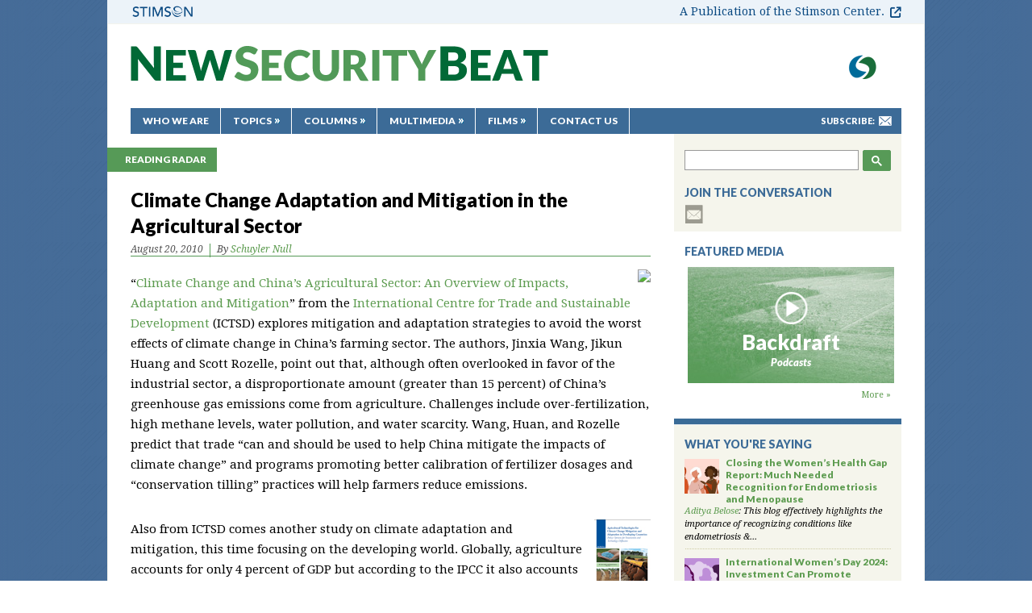

--- FILE ---
content_type: text/html; charset=utf-8
request_url: https://disqus.com/embed/comments/?base=default&f=newsecuritybeat&t_i=738%20https%3A%2F%2Fwww.newsecuritybeat.org%2F2010%2F08%2Freading-radar-climate-change-adaptation-and-mitigation-in-the-agricultural-sector%2F&t_u=https%3A%2F%2Fwww.newsecuritybeat.org%2F2010%2F08%2Fclimate-change-adaptation-and-mitigation-in-the-agricultural-sector%2F&t_e=Climate%20Change%20Adaptation%20and%20Mitigation%20in%20the%20Agricultural%20Sector&t_d=Climate%20Change%20Adaptation%20and%20Mitigation%20in%20the%20Agricultural%20Sector%20%7C%20New%20Security%20Beat&t_t=Climate%20Change%20Adaptation%20and%20Mitigation%20in%20the%20Agricultural%20Sector&s_o=default
body_size: 4238
content:
<!DOCTYPE html>

<html lang="en" dir="ltr" class="not-supported type-">

<head>
    <title>Disqus Comments</title>

    
    <meta name="viewport" content="width=device-width, initial-scale=1, maximum-scale=1, user-scalable=no">
    <meta http-equiv="X-UA-Compatible" content="IE=edge"/>

    <style>
        .alert--warning {
            border-radius: 3px;
            padding: 10px 15px;
            margin-bottom: 10px;
            background-color: #FFE070;
            color: #A47703;
        }

        .alert--warning a,
        .alert--warning a:hover,
        .alert--warning strong {
            color: #A47703;
            font-weight: bold;
        }

        .alert--error p,
        .alert--warning p {
            margin-top: 5px;
            margin-bottom: 5px;
        }
        
        </style>
    
    <style>
        
        html, body {
            overflow-y: auto;
            height: 100%;
        }
        

        #error {
            display: none;
        }

        .clearfix:after {
            content: "";
            display: block;
            height: 0;
            clear: both;
            visibility: hidden;
        }

        
    </style>

</head>
<body>
    

    
    <div id="error" class="alert--error">
        <p>We were unable to load Disqus. If you are a moderator please see our <a href="https://docs.disqus.com/help/83/"> troubleshooting guide</a>. </p>
    </div>

    
    <script type="text/json" id="disqus-forumData">{"session":{"canModerate":false,"audienceSyncVerified":false,"canReply":true,"mustVerify":false,"recaptchaPublicKey":"6LfHFZceAAAAAIuuLSZamKv3WEAGGTgqB_E7G7f3","mustVerifyEmail":false},"forum":{"aetBannerConfirmation":null,"founder":"13281981","twitterName":"NewSecurityBeat","commentsLinkOne":"1 Comment","guidelines":null,"disableDisqusBrandingOnPolls":false,"commentsLinkZero":"0 Comments","disableDisqusBranding":false,"id":"newsecuritybeat","createdAt":"2011-06-30T10:40:04.133508","category":"News","aetBannerEnabled":false,"aetBannerTitle":null,"raw_guidelines":null,"initialCommentCount":null,"votingType":null,"daysUnapproveNewUsers":null,"installCompleted":true,"moderatorBadgeText":"ECSP Staff","commentPolicyText":null,"aetEnabled":false,"channel":null,"sort":4,"description":"\u003cp>New Security Beat is the blog of the Wilson Center\u2019s Environmental Change and Security Program, with contributions from the Maternal Health Initiative, China Environment Forum, Urban Sustainability Laboratory, and Global Sustainability and Resilience Program.\u003c/p>","organizationHasBadges":true,"newPolicy":true,"raw_description":"New Security Beat is the blog of the Wilson Center\u2019s Environmental Change and Security Program, with contributions from the Maternal Health Initiative, China Environment Forum, Urban Sustainability Laboratory, and Global Sustainability and Resilience Program.","customFont":null,"language":"en","adsReviewStatus":1,"commentsPlaceholderTextEmpty":null,"daysAlive":0,"forumCategory":{"date_added":"2016-01-28T01:54:31","id":7,"name":"News"},"linkColor":null,"colorScheme":"auto","pk":"888081","commentsPlaceholderTextPopulated":null,"permissions":{},"commentPolicyLink":null,"aetBannerDescription":null,"favicon":{"permalink":"https://disqus.com/api/forums/favicons/newsecuritybeat.jpg","cache":"https://c.disquscdn.com/uploads/forums/88/8081/favicon.png"},"name":"New Security Beat","commentsLinkMultiple":"{num} Comments","settings":{"threadRatingsEnabled":false,"adsDRNativeEnabled":false,"behindClickEnabled":false,"disable3rdPartyTrackers":false,"adsVideoEnabled":false,"adsProductVideoEnabled":false,"adsPositionBottomEnabled":false,"ssoRequired":false,"contextualAiPollsEnabled":false,"unapproveLinks":true,"adsPositionRecommendationsEnabled":false,"adsEnabled":false,"adsProductLinksThumbnailsEnabled":false,"hasCustomAvatar":false,"organicDiscoveryEnabled":true,"adsProductDisplayEnabled":false,"adsProductLinksEnabled":false,"audienceSyncEnabled":false,"threadReactionsEnabled":false,"linkAffiliationEnabled":false,"adsPositionAiPollsEnabled":false,"disableSocialShare":false,"adsPositionTopEnabled":false,"adsProductStoriesEnabled":false,"sidebarEnabled":false,"adultContent":false,"allowAnonVotes":false,"gifPickerEnabled":true,"mustVerify":true,"badgesEnabled":false,"mustVerifyEmail":true,"allowAnonPost":true,"unapproveNewUsersEnabled":false,"mediaembedEnabled":true,"aiPollsEnabled":false,"userIdentityDisabled":false,"adsPositionPollEnabled":false,"discoveryLocked":false,"validateAllPosts":false,"adsSettingsLocked":false,"isVIP":false,"adsPositionInthreadEnabled":false},"organizationId":671309,"typeface":"auto","url":"http://www.newsecuritybeat.org","daysThreadAlive":0,"avatar":{"small":{"permalink":"https://disqus.com/api/forums/avatars/newsecuritybeat.jpg?size=32","cache":"//a.disquscdn.com/1768293611/images/noavatar32.png"},"large":{"permalink":"https://disqus.com/api/forums/avatars/newsecuritybeat.jpg?size=92","cache":"//a.disquscdn.com/1768293611/images/noavatar92.png"}},"signedUrl":"http://disq.us/?url=http%3A%2F%2Fwww.newsecuritybeat.org&key=4Vezevwj0D0U1Xij4fyLpA"}}</script>

    <div id="postCompatContainer"><div class="comment__wrapper"><div class="comment__name clearfix"><img class="comment__avatar" src="//a.disquscdn.com/1768293611/images/noavatar92.png" width="32" height="32" /><strong><a href="">Schuyler Null</a></strong> &bull; 15 years ago
        </div><div class="comment__content"><p>It's tough to say there will be a single decisive point Chloe, but there was certainly low-level conflict as the result of the food price spike in 2008 and some deaths from riots this summer.  For more in the context of some of this summer's food security concerns, <a href="http://disq.us/url?url=http%3A%2F%2Fwww.globaldashboard.org%2F2010%2F09%2F03%2Ffood-spike-2-0-what-you-need-to-know%2F%3An0w5cfnWy8vR39ySqCWm9yxTkG8&amp;cuid=888081" rel="nofollow noopener" target="_blank" title="http://www.globaldashboard.org/2010/09/03/food-spike-2-0-what-you-need-to-know/">Global Dashboard's Alex Evans</a> has a good run down on some of the issues.</p></div></div><div class="comment__wrapper"><div class="comment__name clearfix"><img class="comment__avatar" src="//a.disquscdn.com/1768293611/images/noavatar92.png" width="32" height="32" /><strong><a href="">Chloe Flores</a></strong> &bull; 15 years ago
        </div><div class="comment__content"><p>Does anyone think there will be a decisive point involving this problem with agriculture and a growing population? Or possibly lead to conflict is a solution is not implemented in a timely manner?</p></div></div><div class="comment__wrapper"><div class="comment__name clearfix"><img class="comment__avatar" src="//a.disquscdn.com/1768293611/images/noavatar92.png" width="32" height="32" /><strong><a href="">Geoff Dabelko</a></strong> &bull; 15 years ago
        </div><div class="comment__content"><p>Watch these pages for the forthcoming write-up of the Sept 2nd meeting at the Wilson Center with NYU's Alex Evans (also blogger on Global Dashboard).  Alex makes a compelling case for integrated analysis of the ag/food security issue (where he highlights the decline in productivity increases) but also connects it to water, energy, population trends etc.  Very compelling work.</p></div></div><div class="comment__wrapper"><div class="comment__name clearfix"><img class="comment__avatar" src="//a.disquscdn.com/1768293611/images/noavatar92.png" width="32" height="32" /><strong><a href="">Schuyler Null</a></strong> &bull; 15 years ago
        </div><div class="comment__content"><p>I think it's both, but considering China's vast rural tier, probably more on the infrastructure and capacity building side of things for them.  <br><br>Ag research is also important to keep pushing as well though (not just in China, but here too - go land grant colleges!).  The Green Revolution saw an enormous increase in crop yields that has helped keep food prices down over the last couple decades, but since then, growth in the ag sector has slowed considerably.  Many have said that <a href="http://disq.us/url?url=http%3A%2F%2Fblog.populationinstitute.org%2F2009%2F09%2F15%2Fnorman-borlaug-the-green-revolution-and-population%2F%3AoYRpqiw6UaBghcw2wr57iFVTGzs&amp;cuid=888081" rel="nofollow noopener" target="_blank" title="http://blog.populationinstitute.org/2009/09/15/norman-borlaug-the-green-revolution-and-population/">without a second Green Revolution</a> (and we need R&amp;D for that), we could face <a href="http://disq.us/url?url=http%3A%2F%2Fwww.csmonitor.com%2FInnovation%2FTech%2F2010%2F0406%2FHow-science-could-spark-a-second-Green-Revolution%3A1w7PC1QMi3BiNZs1EJMyydI03X4&amp;cuid=888081" rel="nofollow noopener" target="_blank" title="http://www.csmonitor.com/Innovation/Tech/2010/0406/How-science-could-spark-a-second-Green-Revolution">serious issues feeding all these mouths</a>.</p></div></div><div class="comment__wrapper"><div class="comment__name clearfix"><img class="comment__avatar" src="//a.disquscdn.com/1768293611/images/noavatar92.png" width="32" height="32" /><strong><a href="">Chloe Flores</a></strong> &bull; 15 years ago
        </div><div class="comment__content"><p>Good point about an integrated approach. As far as the agricultural practices go, does anyone know of anything being done? Is it research of methods, or more of an infrastructure problem?</p></div></div><div class="comment__wrapper"><div class="comment__name clearfix"><img class="comment__avatar" src="//a.disquscdn.com/1768293611/images/noavatar92.png" width="32" height="32" /><strong><a href="">Schuyler Null</a></strong> &bull; 15 years ago
        </div><div class="comment__content"><p>I don't know much about the trash/pollution situation in particular (other than it's bad), but as with other PHE issues, improving agricultural practices has a broad range of positive side effects.  I don't think China, or anything other country for that matter, can afford to pick just one area or another to focus on at this point - a broad, <i>integrated</i> approach encompassing multiple fields is what's needed.</p></div></div><div class="comment__wrapper"><div class="comment__name clearfix"><img class="comment__avatar" src="//a.disquscdn.com/1768293611/images/noavatar92.png" width="32" height="32" /><strong><a href="">Chloe Flores</a></strong> &bull; 15 years ago
        </div><div class="comment__content"><p>The topic of climate change on agriculture does not get the attention it should, especially with China. Another problem I remember reading about last year was the trash in China. There are literally mountains of trash, can anything be done to mitigate this? Should we be most concerned with this problem before beginning to tackle the larger issues involving agriculture?</p></div></div></div>


    <div id="fixed-content"></div>

    
        <script type="text/javascript">
          var embedv2assets = window.document.createElement('script');
          embedv2assets.src = 'https://c.disquscdn.com/embedv2/latest/embedv2.js';
          embedv2assets.async = true;

          window.document.body.appendChild(embedv2assets);
        </script>
    



    
</body>
</html>
